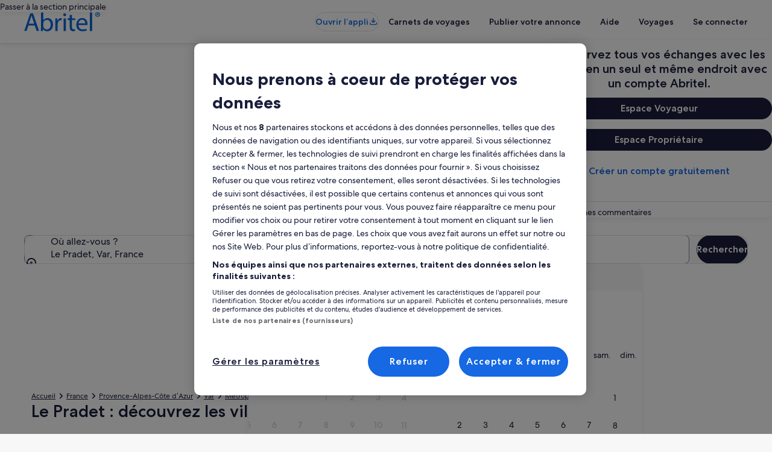

--- FILE ---
content_type: application/javascript
request_url: https://c.travel-assets.com/blossom-flex-ui/92644.06deb32c6d61d56f09ce.js
body_size: 856
content:
/*@license For license information please refer to 92644.licenses.txt*/
(self.__LOADABLE_LOADED_CHUNKS__=self.__LOADABLE_LOADED_CHUNKS__||[]).push([[92644],{92644:function(e,t,r){r.d(t,{m:function(){return S}});var i=r(96540),n=r(68370),a=r(1023),o=r(36360),l=r(91040),s=Object.defineProperty,c=Object.defineProperties,d=Object.getOwnPropertyDescriptors,u=Object.getOwnPropertySymbols,p=Object.prototype.hasOwnProperty,g=Object.prototype.propertyIsEnumerable,m=(e,t,r)=>t in e?s(e,t,{enumerable:!0,configurable:!0,writable:!0,value:r}):e[t]=r,y=(e,t)=>{for(var r in t||(t={}))p.call(t,r)&&m(e,r,t[r]);if(u)for(var r of u(t))g.call(t,r)&&m(e,r,t[r]);return e},f=(e,t)=>c(e,d(t)),h=a.J1`
  query DestinationPropertiesCarouselQuery(
    $context: ContextInput!
    $propertySearchCriteriaInput: PropertySearchCriteriaInput
    $title: String
    $dataType: String
  ) {
    destinationPropertiesCarousel(context: $context, criteria: $propertySearchCriteriaInput, title: $title, dataType: $dataType) {
      ...LodgingCarouselContainerFragment
    }
  }

  ${l.sZj.fragment}
`,S=e=>{const{inputs:t,skipSsr:r,clickstreamConfig:s,dataType:c,withCardBorder:d,cardHeadingSize:u,isRouteAndHoverDifferent:p}=e,{context:g}=(0,o.R)(),m=null==c?void 0:c.includes("REVIEWS"),S=f(y({},t),{context:g,dataType:c}),{data:C,error:b,loading:_}=(0,a.IT)(h,{context:{shouldLogPerformance:!0},variables:S,ssr:!r});if(_)return i.createElement(l._9T,null);if(b||!(null==C?void 0:C.destinationPropertiesCarousel))return null;const O=function(e){const t=e.items.filter((e=>{const t=e.mediaSection.gallery&&e.mediaSection.gallery.media&&e.mediaSection.gallery.media.length>0;return e.headingSection&&e.headingSection.heading&&e.headingSection.heading.length>0&&t}));return f(y({},e),{items:t})}(C.destinationPropertiesCarousel);return 0===O.items.length?null:i.createElement(l.xqy,null,i.createElement(l.sZj,{data:O,isReview:m,peek:!0,pageBy:1,aspectRatio:n.l.R4_3,clickstreamConfig:s,isRecommendationModule:!m,itemsVisible:{lg:4,md:2,sm:1},margin:{blockstart:"six"},tag:"h2",withCardBorder:d,cardHeadingSize:u,isRouteAndHoverDifferent:p}))};S.displayName="sharedui-DestinationPropertiesCarousel"}}]);
//# sourceMappingURL=https://bernie-assets.s3.us-west-2.amazonaws.com/blossom-flex-ui/92644.06deb32c6d61d56f09ce.js.map